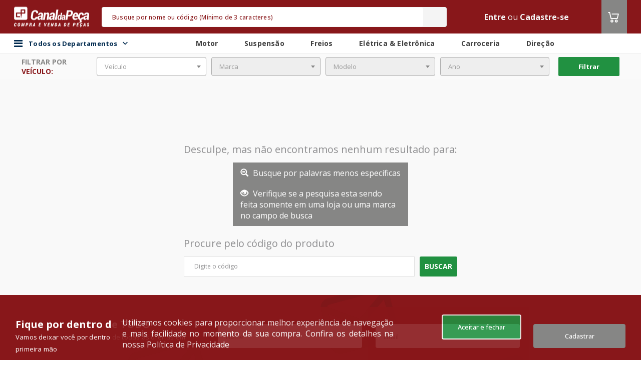

--- FILE ---
content_type: text/html
request_url: https://targeting.voxus.com.br/v/
body_size: -157
content:
5021500

--- FILE ---
content_type: text/html; charset=utf-8
request_url: https://www.google.com/recaptcha/api2/aframe
body_size: 249
content:
<!DOCTYPE HTML><html><head><meta http-equiv="content-type" content="text/html; charset=UTF-8"></head><body><script nonce="EdERW-uAeBZv44-iDSfQTg">/** Anti-fraud and anti-abuse applications only. See google.com/recaptcha */ try{var clients={'sodar':'https://pagead2.googlesyndication.com/pagead/sodar?'};window.addEventListener("message",function(a){try{if(a.source===window.parent){var b=JSON.parse(a.data);var c=clients[b['id']];if(c){var d=document.createElement('img');d.src=c+b['params']+'&rc='+(localStorage.getItem("rc::a")?sessionStorage.getItem("rc::b"):"");window.document.body.appendChild(d);sessionStorage.setItem("rc::e",parseInt(sessionStorage.getItem("rc::e")||0)+1);localStorage.setItem("rc::h",'1765152269560');}}}catch(b){}});window.parent.postMessage("_grecaptcha_ready", "*");}catch(b){}</script></body></html>

--- FILE ---
content_type: application/javascript;charset=UTF-8
request_url: https://www.canaldapeca.com.br/assets/global/accordionConfig-a34a6c166dd83d440eacc424cc14bc6e.js
body_size: 254
content:
//# sourceMappingURL=accordionConfig.js.map
function toggleAccordionMenuHeader(a){a.stopPropagation();if(!a.target.closest(".accordion-body")){a=a.target.closest(".accordion-root");var b=a.querySelector(".accordion-body"),c=a.querySelector(".accordion-icon");"none"!==b.style.display&&b.style.display?(b.style.display="none",b.classList.remove("opened"),c.classList.remove("icon-setacima"),c.classList.add("icon-setabaixo")):(b.style.display="flex",b.classList.add("opened"),c.classList.remove("icon-setabaixo"),c.classList.add("icon-setacima"),
a.dispatchEvent(new CustomEvent("open-accordion",{bubbles:!1})))}}window.addEventListener("load",function(){for(var a=document.querySelectorAll(".accordion-root"),b=0;b<a.length;b++){var c=a[b];c&&c.addEventListener("click",toggleAccordionMenuHeader)}});

--- FILE ---
content_type: application/javascript;charset=UTF-8
request_url: https://www.canaldapeca.com.br/assets/global/search-5b0e377b171afaa5bdb05fc072780c07.js
body_size: 3022
content:
//# sourceMappingURL=search.js.map
var $qtdItems=jQuery("#qtdItems"),$total=jQuery("#total"),$load=jQuery(".div-load"),loading=!1,totalAchieved=!1,uniqueFilters=["orcamento","indisponivel"],minInputDistance=null;
function cleanAllSearchFilters(){var a=getNewQueryParams(),b=new URLSearchParams,c=!1;a.has("q")?b.set("q",a.get("q")):a.has("category1")&&(b.set("category1",a.get("category1")),c=!0);a=isFilterCategoryChange(null);findAndUpdateProducts(b,0,!1,null,!1,a);c&&(b=document.querySelector(".category1-filtered"),c=document.querySelector("#catalog-title"),b&&c&&(c.innerHTML=b.attributes["data-filtered"].value))}
function loadSearchPage(a,b){if(b){if(loading||totalAchieved)return;$load.css("display","flex")}var c=getNewQueryParams(),d=isFilterCategoryChange(null);findAndUpdateProducts(c,setPage(a,null),0<a,null,b,d)}function filterProducts(a,b,c){var d=null;a&&(d={key:a,value:b,remove:c});a=getNewQueryParams(d);b=isFilterCategoryChange(d);findAndUpdateProducts(a,setPage(null,d),!1,d,!1,b)}
function findAndUpdateProducts(a,b,c,d,e,f){a.delete("price");loading=!0;$.ajax({url:"/busca/addMore?"+a.toString(),type:"GET",dataType:"json",data:{pathName:location.pathname,isInfiniteScroll:e,page:b,hasAggregations:c,isDynamicLoad:!0,lastFiltered:d?d.key:null,qtdItems:$qtdItems.val(),total:$total.val()},success:function(g){updateProducts(e,g,c,d)&&(d&&"category1"===d.key&&a.set("category1",d.value),updatePageInput(b),buildPriceFilter(),toggleCategoryCarousel(a),updateUrl(a,b,f),calculatePrices(),
setTimeout(function(){addCartActionsInterval()},200),!c&&document.querySelector('label.back[for="sidebar-toggle"]')&&document.querySelector('label.back[for="sidebar-toggle"]').click())},error:function(){console.error("error updating products")},complete:function(){loading=!1;e&&$load.css("display","none")}})}
function updateProducts(a,b,c,d){if(b.totalAchieved)return totalAchieved=b.totalAchieved,!1;$qtdItems.val(b.updates.newQtd);if(a)return a=jQuery(b.updates.content).children(),jQuery("#div-tipo-visualizacao").find(".y-Products:not(.carousel), .y-products-simplified").append(a),"function"===typeof infiniteScrollCallback&&infiniteScrollCallback(b),!0;totalAchieved=!1;removePages();if(!b.quantityFound||0===b.quantityFound)return warnProductsNotFound(),!1;$(".warning-not-found").hide();jQuery(".y-Products:not(.carousel)").empty().append(b.updates.content);
jQuery(".y-products-simplified").empty().append(b.updates.content);jQuery(".outer-center").empty().append(b.pagination.content);$total.val(b.quantityFound);1<b.quantityFound?jQuery("#search-quantity-found").empty().append('<h5 className="quantity-found"> <strong>'+b.quantityFound+"</strong> produtos encontrados para voc\u00ea :) </h5>"):jQuery("#search-quantity-found").empty().append('<h5 className="quantity-found"> <strong>'+b.quantityFound+"</strong> produto encontrado para voc\u00ea :) </h5>");
c||jQuery("#sidebar").empty().append(b.sidebar.content);(b=document.querySelector("#catalog-title"))&&!a&&b.scrollIntoView({behavior:"smooth"});updateTitle(b,d);return!0}function updateUrl(a,b,c){a=getNewUrl(a,b);c?window.history.pushState({path:a.href},"",a.href):window.history.replaceState({path:a.href},"",a.href)}function updateTitle(a,b){if(b&&-1<b.key.indexOf("category")){var c=getLastCategoryFiltered();""!==c&&(a.innerHTML=c)}}
function calculatePrices(){"true"===$("#isPriceV2").val()&&batchLoadSkusPrices(null)}function setPage(a,b){if(null!==b&&void 0!==b)return 1;if(null!==a)return a;a=getPageParameter("pagina");return null!==a?a:1}function getPageParameter(a){return(new URLSearchParams(window.location.search)).get(a)}
function getNewQueryParams(a){var b=new URLSearchParams(window.location.search),c=$("#seller-view").val();b.set("isSellerView",c?c:"false");if(c=getCategories(a))for(var d in c)c.hasOwnProperty(d)&&b.set(d,c[d]);if(!a)return b;if("price"===a.key)return b=setPriceQueryParam(b);"largura-do-pneu"===a.key&&a.remove?b.delete("tireWidth"):"perfil-do-pneu"===a.key&&a.remove?b.delete("tireProfile"):"aro-do-pneu"===a.key&&a.remove&&b.delete("tireRim");d=b.get(a.key);if(!0===a.remove)return null!==d&&(d=d.split(","),
d=d.filter(function(b){return null!==document.getElementById(a.key+"-"+b)}),c=d.indexOf(a.value),-1<c&&d.splice(c,1),0<d.length?b.set(a.key,d.join(",")):b.delete(a.key)),b;null===d||uniqueFilters.includes(a.key)?b.set(a.key,a.value):b.set(a.key,d+(","+a.value));return b}function getCategories(a){var b=getCategoriesFromPath();if(a&&a.remove&&-1<a.key.indexOf("category"))for(a=parseInt(a.key.replace("category",""));5>=a;a++){var c="category"+a;b.hasOwnProperty(c)&&delete b[c]}return b}
function getCategoriesFromPath(){var a=(new URL(window.location.href)).pathname;if(!(0>a.indexOf("categoria")||(a=a.split("/"),2>a.length))){for(var b={},c=2;c<a.length;c++)if(""!==a[c]){var d=a[c];1===c-1&&(d=d.replace("categoria-",""));b["category"+(c-1)]=d}return b}}
function getNewUrl(a,b){var c=new URL(window.location.href);Array.from(c.searchParams.keys()).forEach(function(a){c.searchParams.delete(a)});c.pathname=setPathname(a,c.pathname);var d=[];a.forEach(function(a,b){-1!==b.indexOf("category")?d.push({key:b,value:a}):"isSellerView"!==b&&c.searchParams.set(b,a)});d.sort(function(a,b){return a.key.localeCompare(b.key)});d.forEach(function(a){c.pathname+=a.value+"/"});b&&c.searchParams.set("pagina",b);return c}
function hasCategoryKey(a){var b=!1;a.forEach(function(a,d){d.startsWith("category")&&(b=!0)});return b}
function buildPriceFilter(){var a=getPriceFilter();minInputDistance=.01*(a.maxPrice-a.minPrice);var b="R$ "+a.minPriceFiltered.toLocaleString("pt-BR"),c="R$ "+a.maxPriceFiltered.toLocaleString("pt-BR"),d=$("#min-price-input");d.mask("#.##0,00",{reverse:!0,prefix:"R$ "});d.val(b);d.attr("placeholder",b);b=$("#max-price-input");b.mask("#.##0,00",{reverse:!0,prefix:"R$ "});b.val(c);b.attr("placeholder",c);$("#price-slider").slider({range:!0,min:a.minPrice,max:a.maxPrice,values:[a.minPriceFiltered,a.maxPriceFiltered],
slide:updatePriceInput});$("#price-filter-sidebar").show()}function setPathname(a,b){var c=getPathBase();return"busca"===c&&hasCategoryKey(a)?c+"/categoria-":"categoria"===c?c+"/":b}function getPathBase(){return(new URL(window.location.href)).pathname.replace("/","").split("/")[0]}function toggleCategoryCarousel(a){isShowCategoryCarousel(a)?$(".categories-filter__box").show():$(".categories-filter__box").hide()}function isShowCategoryCarousel(a){return a.has("category1")&&!a.has("category2")}
function updatePageInput(a){jQuery("#page").val(a)}function getLastCategoryFiltered(){for(var a=5;0<a;a--){var b=document.querySelector(".category"+a+"-filtered");if(b)return b.attributes["data-filtered"].value}return""}function updatePriceInput(a,b){if(b.values[1]-b.values[0]<minInputDistance)return!1;$("#min-price-input").val("R$ "+b.values[0].toLocaleString("pt-BR"));$("#max-price-input").val("R$ "+b.values[1].toLocaleString("pt-BR"))}
function getPriceFilter(){var a=parseFloat($("#min-price").val()),b=parseFloat($("#max-price").val()),c=parseFloat($("#min-price-filtered").val()),d=parseFloat($("#max-price-filtered").val());if(!c||c<a)c=a;if(!d||d>b)d=b;return{minPrice:a,maxPrice:b,minPriceFiltered:c,maxPriceFiltered:d}}
function setPriceQueryParam(a){var b=$("#min-price-input").val(),c=$("#min-price").val(),d=$("#max-price-input").val(),e=$("#max-price").val();a.delete("priceFrom");a.delete("priceTo");if(b===c&&d===e)return a;a.set("priceFrom",b.replace("R$ ",""));a.set("priceTo",d.replace("R$ ",""));return a}
function warnProductsNotFound(){var a=$(".warning-not-found");0!==a.length&&(a.show(),a.addClass("animate-warning"),a.on("animationend",function(){a.removeClass("animate-warning")}),document.querySelector(".warning-not-found").scrollIntoView({behavior:"smooth",block:"center",inline:"nearest"}))}function validateRange(a){var b=parseFloat($("#min-price").val()),c=parseFloat($("#max-price").val()),d=parseFloat($(a).val().replace(".",""));d<b?d=b:d>c&&(d=c);isNaN(d)||$(a).val("R$ "+d)}
function removePages(){var a=document.getElementById("div-tipo-visualizacao");if(a){var b=a.querySelectorAll(".grid");b&&Array.prototype.forEach.call(b,function(a,b){0<b&&a.parentNode.removeChild(a)});(a=a.querySelectorAll("script"))&&Array.prototype.forEach.call(a,function(a,b){0<b&&a.parentNode.removeChild(a)})}}$(function(){buildPriceFilter()});
function applyFiltersFromUrl(){var a=window.location.pathname.split("/").filter(Boolean)[2]||null;a?filterProducts("category2",a,!1):filterProducts("category1",null,!1)}function isFilterCategoryChange(a){return a&&"object"===typeof a?"category2"===a.key||null===a.key:!0}window.location.pathname.startsWith("/categoria/")&&(window.onpopstate=applyFiltersFromUrl);

--- FILE ---
content_type: text/plain
request_url: https://ip.cws.digital/
body_size: 13
content:
18.188.178.38